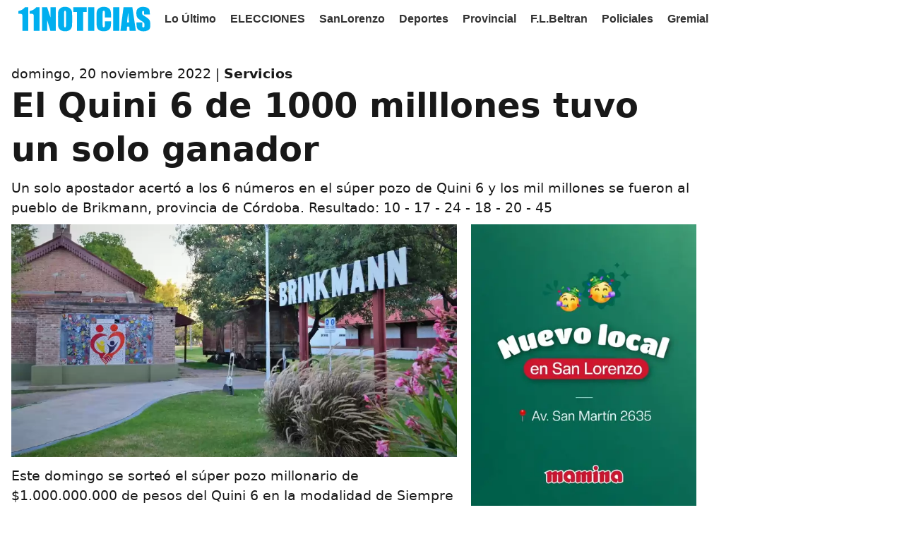

--- FILE ---
content_type: text/html; charset=UTF-8
request_url: https://11noticias.com/noticias/Servicios/El-Quini-6-de-1000-milllones-tuvo-un-solo-ganador_23933.html
body_size: 5818
content:
<!DOCTYPE html>
<html lang="es-AR">
<head>

    
    <script async src="https://11noticias.com/cookie/js/cookies.js"></script>
    <script async src="https://11noticias.com/cookie/js/functions.js?id=1236"></script>
    <script  src="https://code.jquery.com/jquery-3.6.0.min.js"></script>
    <script type="text/javascript">
        $(document).ready(function () {setTimeout(function () { $('.load-delay').each(function () {var imagex = $(this);var imgOriginal = imagex.data('original');$(imagex).attr('src', imgOriginal);});}, 1000);
            setTimeout(function () {$('.load-ads').each(function () {var imagex = $(this);var imgOriginal = imagex.data('original');$(imagex).attr('src', imgOriginal);});init_adblock();ads_close();red_close();}, 2000);});</script>

    <title>El Quini 6 de 1000 milllones tuvo un solo ganador-11Noticias.com</title>    <meta property="og:locale" content="es_ES">
    <meta property="og:type" content="article">
    <meta property="og:title" content="El Quini 6 de 1000 milllones tuvo un solo ganador | 11NOTICIAS.COM">
    <meta property="og:description" content="Un solo apostador acertó a los 6 números en el súper pozo de Quini 6 y los mil millones se fueron al pueblo de Brikmann, provincia de Córdoba. Resultado:  10 - 17 - 24 - 18 - 20 - 45">
    <meta property="og:url" content="https://11noticias.com/noticias/Servicios/El-Quini-6-de-1000-milllones-tuvo-un-solo-ganador_23933.html">
    <meta property="og:site_name" content="11Noticias">
    <meta property="article:published_time" content="2022-11-20T20:47:20-03:00">
    <meta property="article:modified_time" content="2022-11-20T20:47:20-03:00">
    <meta property="og:image:type" content="image/jpeg"/>
    <meta property="og:image" content="https://11noticias.com/cdn/imagen_nota/imagenes/B078F7E0-A41B-487E-92D9-8D4FCFD4C10E.jpg">
    <meta property="og:image:secure_url"
          content="https://11noticias.com/cdn/imagen_nota/imagenes/B078F7E0-A41B-487E-92D9-8D4FCFD4C10E.jpg">
    <meta property="og:image:width" content="1200">
    <meta property="og:image:height" content="675">
    <meta property="keywords" content="Quini 6, 1000, millones, ganador, Brinkmann, Córdoba, Siempre Sale,">
    <meta property="article:author" name="article:author" content="11Noticias">
    <meta name="twitter:creator" content="@11Noticiascom">
    <meta name="twitter:site" content="@11Noticiascom">
    <meta property="fb:app_id" content="573963593552169"/>
    <meta property="fb:pages" content="167074513484961"/>
    <meta http-equiv="Content-Type" content="text/html;charset=utf-8">
    <meta name="google-site-verification" content="TNHCuBoSWrDN97XZRWUAEvjVBqLnexpSX6rN6V8wifU">
    <meta name="googlebot" content="index, follow, max-snippet:-1, max-image-preview:large, max-video-preview:-1">
    <meta name="bingbot" content="index, follow, max-snippet:-1, max-image-preview:large, max-video-preview:-1">
    <meta name="viewport" content="width=device-width, initial-scale=1">
    <meta property="article:publisher" content="https://www.facebook.com/once.noticias"/>
    <link rel="shortcut icon" href="https://11noticias.com/cdn/favicon/favicon.ico">
    <link rel="icon" type="image/png" sizes="32x32" href="https://11noticias.com/cdn/favicon/favicon-32x32.png">
    <link rel="icon" type="image/png" sizes="96x96" href="https://11noticias.com/cdn/favicon/favicon-96x96.png">
    <link rel="icon" type="image/png" sizes="16x16" href="https://11noticias.com/cdn/favicon/favicon-16x16.png">
    <link rel="icon" type="image/png" sizes="48x48"
          href="https://11noticias.com/cdn/favicon/android-icon-48x48.png"> <meta property="article:tag" content="Quini 6"/><meta property="article:tag" content=" 1000"/><meta property="article:tag" content=" millones"/><meta property="article:tag" content=" ganador"/><meta property="article:tag" content=" Brinkmann"/><meta property="article:tag" content=" Córdoba"/><meta property="article:tag" content=" Siempre Sale"/><meta property="article:tag" content=""/>    <meta itemprop="url" content="https://11noticias.com/noticias/Servicios/El-Quini-6-de-1000-milllones-tuvo-un-solo-ganador_23933.html"/>
    <meta itemprop="name" content="El Quini 6 de 1000 milllones tuvo un solo ganador"/>
    <meta itemprop="headline" content="El Quini 6 de 1000 milllones tuvo un solo ganador"/>
    <meta itemprop="description" content="Un solo apostador acertó a los 6 números en el súper pozo de Quini 6 y los mil millones se fueron al pueblo de Brikmann, provincia de Córdoba. Resultado:  10 - 17 - 24 - 18 - 20 - 45"/>
    <meta name="description" content="Un solo apostador acertó a los 6 números en el súper pozo de Quini 6 y los mil millones se fueron al pueblo de Brikmann, provincia de Córdoba. Resultado:  10 - 17 - 24 - 18 - 20 - 45"/>
    <link itemprop="thumbnailUrl" href="https://11noticias.com/cdn/imagen_nota/thumb/B078F7E0-A41B-487E-92D9-8D4FCFD4C10E.webp">
    </span itemprop="thumbnail" itemscope itemtype="http://schema.org/ImageObject"><link itemprop="url"
                                                                                        href="https://11noticias.com/cdn/imagen_nota/imagenes/B078F7E0-A41B-487E-92D9-8D4FCFD4C10E.webp"> <meta
                name="news_keywords" content="Quini 6, 1000, millones, ganador, Brinkmann, Córdoba, Siempre Sale,"/> <meta name="twitter:text:title"
                                                                                       content="El Quini 6 de 1000 milllones tuvo un solo ganador"/> <meta
                name="twitter:image"
                content="https://11noticias.com/cdn/imagen_nota/imagenes/B078F7E0-A41B-487E-92D9-8D4FCFD4C10E.webp"/> <meta
                name="twitter:card" content="summary_large_image"/> <link rel="canonical"
                                                                          href="https://11noticias.com/noticias/Servicios/El-Quini-6-de-1000-milllones-tuvo-un-solo-ganador_23933.html"/>            <link
                rel="amphtml" href="https://11noticias.com/amp/noticias/Servicios/El-Quini-6-de-1000-milllones-tuvo-un-solo-ganador_23933.html"/> <link rel="dns-prefetch preconnect" rel="manifest"
                                                                          href="https://11noticias.com/manifest.json">  <link
                rel="dns-prefetch preconnect" href="https://www.google-analytics.com/"/>  <link
                rel="dns-prefetch preconnect" href="https://www.googletagservices.com/"/>
         
<script type="application/ld+json">{
    "@type": "NewsArticle",
    "@context": "https:\/\/schema.org",
    "headline": "El Quini 6 de 1000 milllones tuvo un solo ganador",
    "alternativeHeadline": "Un solo apostador acert\u00F3 a los 6 n\u00FAmeros en el s\u00FAper pozo de Quini 6 y los mil millones se fueron al pueblo de Brikmann, provincia de C\u00F3rdoba. Resultado:  10 - 17 - 24 - 18 - 20 - 45",
    "datePublished": "2022-11-20T20:47:20-03:00",
    "dateModified": "2022-11-20T20:47:20-03:00",
    "publisher": {
        "@type": "Organization",
        "id": "#organization",
        "name": "11Noticias",
        "url": "https:\/\/11noticias.com",
        "logo": {
            "@type": "ImageObject",
            "@id": "#logoImage",
            "url": "https:\/\/11noticias.com\/cdn\/images\/11noticias-schema.png",
            "height": 60,
            "width": 326
        },

        "foundingDate": "2011-11-04",
        "publishingPrinciples": "https:\/\/11noticias.com\/politica_de_privacidad.php"
    },
    "description": "Un solo apostador acert\u00F3 a los 6 n\u00FAmeros en el s\u00FAper pozo de Quini 6 y los mil millones se fueron al pueblo de Brikmann, provincia de C\u00F3rdoba. Resultado:  10 - 17 - 24 - 18 - 20 - 45",
    "keywords": "Quini 6, 1000, millones, ganador, Brinkmann, C\u00F3rdoba, Siempre Sale,",
    "articleSection": "Servicios",
    "articleBody": "Este domingo se sorte\u00F3 el s\u00FAper pozo millonario de $1.000.000.000 de pesos del Quini 6 en la modalidad de Siempre Sale.

Un apostador de la localidad cordobesa de Brinkmann se alz\u00F3 el millonario pozo acertando a los seis n\u00FAmeros del Siempre Sale.

Sorteo de Quini 6: 10 - 17 - 24 - 18 - 20 - 45

La localidad de Brinkmann est\u00E1 ubicada sobre la Ruta 1 y pertenece a la provincia de C\u00F3rdoba. Linda con la provincia de Santa F\u00E9, cuenta con 9,890 habitantes (Indec, 2010), lo que representa un aumento del 20% frente a los 8,237 habitantes (Indec, 2001) del censo anterior.

Un hecho curioso a mediados del siglo XX es que este municipio fue el \u00FAnico de Argentina —y en Am\u00E9rica Latina— gobernado por un intendente del Partido Comunista.

La producci\u00F3n l\u00E1ctea es la actividad econ\u00F3mica primaria m\u00E1s desarrollada, m\u00E1s de 100 tambos la mayor\u00EDa de ellos trabajando en forma cooperativa. Se agregan la ganader\u00EDa, los forrajes, los cereales y oleaginosas; e increment\u00E1ndose la producci\u00F3n ap\u00EDcola. ",
    "mainEntityOfPage": {
        "@type": "WebPage",
        "@id": "https:\/\/11noticias.com\/cdn\/images\/11noticias-schema.png"
    },
    "author": [{
        "@type": "Person",
        "name": "Carta de Lectores",
        "url": "https:\/\/11noticias.com\/columnistas\/",
        "id": "#author"
    }],
    "image": [{
        "@type": "ImageObject",
        "url": "https:\/\/11noticias.com\/cdn\/imagen_nota\/imagenes\/B078F7E0-A41B-487E-92D9-8D4FCFD4C10E.webp",
        "width": 1200,
        "height": 675,
        "id": "#openingImage"
    }],
    "video": [],
    "audio": [],
    "isAccessibleForFree": true,
    "isPartOf": {
        "@type": ["CreativeWork", "Product"],
        "name": "11Noticias",
        "productID": "11noticias.com:showcase"
    },
    "citation": [{
        "@type": "CreativeWork",
        "url": "https:\/\/11noticias.com\/noticias\/Servicios\/El-Quini-6-de-1000-milllones-tuvo-un-solo-ganador_23933.html"
    }],
    "copyrightHolder": {
        "@type": "NewsMediaOrganization",
        "@id": "https:\/\/11noticias.com\/#copyrightHolder",
        "name": "11Noticias",
        "url": "https:\/\/11noticias.com",
        "foundingDate": "2011-11-04",
        "sameAs": "https:\/\/es.wikipedia.org\/wiki\/11noticias",
        "logo": {
            "@type": "ImageObject",
            "url": "https:\/\/11noticias.com\/cdn\/images\/11noticias-schema.png",
            "height": "60",
            "width": "326"
        }
    },
    "sourceOrganization": {
        "@type": "NewsMediaOrganization",
        "@id": "https:\/\/11noticias.com\/#sourceOrganization",
        "name": "11Noticias",
        "url": "https:\/\/11noticias.com",
        "foundingDate": "2011-11-04",
        "sameAs": "https:\/\/es.wikipedia.org\/wiki\/11noticias",
        "logo": {
            "@type": "ImageObject",
            "url": "https:\/\/11noticias.com\/cdn\/images\/11noticias-schema.png",
            "height": "60",
            "width": "326"
        }
    },
    "copyrightYear": 2023,
    "inLanguage": "es"
}</script>       
        <link rel="stylesheet" async type="text/css" href="https://11noticias.com/cdn/css/stylo_nuevo.css?ver=3"></head>
<body oncontextmenu='return false' onkeydown='return false' class=" nd-body">
<div class="container">

        <div style="width: 100%;margin-bottom: 11px;margin-top: -90px;position: fixed;background-color: white;z-index: 20003;">


<div class="sectionnav-container">
  <div class="section-menu section-nav ">
<a class="menu-item" href="https://11noticias.com/index.php"><img src="https://11noticias.com/cdn/images/logo11.svg" alt="11Noticias"  width="187px" height="100"/></a>
  <a  href="https://11noticias.com/seccion/LoUltimo" rel="noopener noreferrer" class="menu-item">Lo &Uacute;ltimo</a>
<a href="https://11noticias.com/elecciones" rel="noopener noreferrer" class="menu-item">ELECCIONES</a> 

<style>
        #enlace-en-vivo {
            text-decoration: none;
            display: inline-block;
            padding: 4px 20px;
            border-radius: 10px;
            background-color: #e74c3c;
            color: #fff;
            font-size: 18px;
            font-weight: bold;
            transition: background-color 0.3s ease-in-out;
            animation: parpadeo 1s infinite;
        }

        #enlace-en-vivo:hover {
            background-color: #c0392b;
        }

        @keyframes parpadeo {
            0%, 49.9%, 100% {
                opacity: 1;
            }
            50% {
                opacity: 0;
            }
        }
    </style>

      <a href="https://11noticias.com/seccion/SanLorenzo" class="menu-item" rel="noopener noreferrer">SanLorenzo</a><a href="https://11noticias.com/seccion/Deportes" class="menu-item" rel="noopener noreferrer">Deportes</a><a href="https://11noticias.com/seccion/Provincial" class="menu-item" rel="noopener noreferrer">Provincial</a><a href="https://11noticias.com/seccion/F.L.Beltran" class="menu-item" rel="noopener noreferrer">F.L.Beltran</a><a href="https://11noticias.com/seccion/Policiales" class="menu-item" rel="noopener noreferrer">Policiales</a><a href="https://11noticias.com/seccion/Gremial" class="menu-item" rel="noopener noreferrer">Gremial</a>     
</div>
</div>
</div>
<div class="section"><div style="cont_min col1"><div class="dkt_fs_19 dkt_lh_150 ">domingo, 20 noviembre 2022 | <b><a href="https://11noticias.com/seccion/Servicios" rel="category tag">Servicios</a></b></div>    <h2 class="titulo_h1 dkt_fs_48 ">El Quini 6 de 1000 milllones tuvo un solo ganador</h2>    <div class="dkt_fs_19 dkt_lh_150 ">Un solo apostador acertó a los 6 números en el súper pozo de Quini 6 y los mil millones se fueron al pueblo de Brikmann, provincia de Córdoba. Resultado:  10 - 17 - 24 - 18 - 20 - 45</div>    </a></div> <div class="tcc_ctn tcc_left">   <div class="tcc_bc dkt_fs_19 dkt_lh_150 "><img class="pre_img" alt="El Quini 6 de 1000 milllones tuvo un solo ganador" height="507px" width="970px" src="https://11noticias.com/cdn/imagen_nota/imagenes/B078F7E0-A41B-487E-92D9-8D4FCFD4C10E.webp"> Este domingo se sorteó el súper pozo millonario de $1.000.000.000 de pesos del Quini 6 en la modalidad de Siempre Sale.<br /><br />Un apostador de la localidad cordobesa de Brinkmann se alzó el millonario pozo acertando a los seis números del Siempre Sale.<br /><br /><b>Sorteo de Quini 6: 10 - 17 - 24 - 18 - 20 - 45</b><br /><br />La localidad de Brinkmann está ubicada sobre la Ruta 1 y pertenece a la provincia de Córdoba. Linda con la provincia de Santa Fé, cuenta con 9,890 habitantes (Indec, 2010), lo que representa un aumento del 20% frente a los 8,237 habitantes (Indec, 2001) del censo anterior.<br /><br />Un hecho curioso a mediados del siglo XX es que este municipio fue el único de Argentina —y en América Latina— gobernado por un intendente del Partido Comunista.<br /><br />La producción láctea es la actividad económica primaria más desarrollada, más de 100 tambos la mayoría de ellos trabajando en forma cooperativa. Se agregan la ganadería, los forrajes, los cereales y oleaginosas; e incrementándose la producción apícola.   <div class="fb-like" data-share="false" data width="450" data-show-faces="true"> </div><br>  </div><div><a  href="https://mamina.com.ar/pedidos/" target="_blank" rel="noopener noreferrer sponsored" class="cont_pr" width="400px" height="400px"> 
      <img  class="load-ads pre_img" width="400px" height="500px" alt="Publicidad" src="https://cdn.11noticias.com/publicidad/banners/back450.webp" data-original="https://cdn.11noticias.com/publicidad/banners/mamina-cubo.webp" alt="Mamina" />
</a><a  href="https://www.instagram.com/lattafahouse.ar" target="_blank" rel="noopener noreferrer sponsored" class="cont_pr" width="400px" height="400px"> 
      <img  class="load-ads pre_img" width="400px" height="500px" alt="Publicidad" src="https://cdn.11noticias.com/publicidad/banners/back450.webp" data-original="https://cdn.11noticias.com/publicidad/banners/khamrah.webp" alt="Lataffa" />
</a></div></div><div class="cont_min col2"><a class="cont_pr" href="https://11noticias.com/noticias/SanLorenzo/Aumento-un-20-por-ciento-la-tarifa-de-los-taxis-en-San-Lorenzo-y-hay-satisfaccion-por-parte-de-los-choferes_44961.html" rel="canonical" aria-label="https://11noticias.com/noticias/SanLorenzo/Aumento-un-20-por-ciento-la-tarifa-de-los-taxis-en-San-Lorenzo-y-hay-satisfaccion-por-parte-de-los-choferes_44961.html"><h2 class="titulo_h1 f22">Aumentó un 20 por ciento la tarifa de los taxis en San Lorenzo y hay satisfacción por parte de los choferes</h2><img class="pre_img" alt="Aumentó un 20 por ciento la tarifa de los taxis en San Lorenzo y hay satisfacción por parte de los choferes" height="100" width="100" src="https://11noticias.com/cdn/imagen_nota/thumb/cfd8c4bdeea6d9286d56b87b19c8dd60.webp" class="load-delay"></a>  <a class="cont_pr" href="https://11noticias.com/noticias/Deportes/Dos-sanlorencinos-compitieron-en-el-Mundial-de-Ironman-70.3-de-Espana_44960.html" rel="canonical" aria-label="https://11noticias.com/noticias/Deportes/Dos-sanlorencinos-compitieron-en-el-Mundial-de-Ironman-70.3-de-Espana_44960.html"><h2 class="titulo_h1 f22">Dos sanlorencinos compitieron en el Mundial de Ironman 70.3 de España</h2><img class="pre_img" alt="Dos sanlorencinos compitieron en el Mundial de Ironman 70.3 de España" height="100" width="100" src="https://11noticias.com/cdn/imagen_nota/thumb/d49fdc1358cf1e44ee1f9fe515d0b35b.webp" class="load-delay"></a>  </div><div class="cont_min col2"><a class="cont_pr" href="https://11noticias.com/noticias/SanLorenzo/Le-suspendieron-la-licencia--la-linea-telefonica-y-el-ingreso-a-competencias-automovilisticas-a-un-padre-deudor-de-la-cuota-alimentaria_44959.html" rel="canonical" aria-label="https://11noticias.com/noticias/SanLorenzo/Le-suspendieron-la-licencia--la-linea-telefonica-y-el-ingreso-a-competencias-automovilisticas-a-un-padre-deudor-de-la-cuota-alimentaria_44959.html"><h2 class="titulo_h1 f22">Le suspendieron la licencia, la línea telefónica y el ingreso a competencias automovilísticas a un padre deudor de la cuota alimentaria</h2><img class="pre_img" alt="Le suspendieron la licencia, la línea telefónica y el ingreso a competencias automovilísticas a un padre deudor de la cuota alimentaria" height="100" width="100" src="https://11noticias.com/cdn/imagen_nota/thumb/5980c4472471e8270e5645b359088871.webp" class="load-delay"></a>  <a class="cont_pr" href="https://11noticias.com/noticias/Provincial/El-Gobierno-provincial-extendio-la-inscripcion-para-incorporarse-al-Servicio-Penitenciario-en-el-sur-y-centro-de-Santa-Fe_44958.html" rel="canonical" aria-label="https://11noticias.com/noticias/Provincial/El-Gobierno-provincial-extendio-la-inscripcion-para-incorporarse-al-Servicio-Penitenciario-en-el-sur-y-centro-de-Santa-Fe_44958.html"><h2 class="titulo_h1 f22">El Gobierno provincial extendió la inscripción para incorporarse al Servicio Penitenciario en el sur y centro de Santa Fe</h2><img class="pre_img" alt="El Gobierno provincial extendió la inscripción para incorporarse al Servicio Penitenciario en el sur y centro de Santa Fe" height="100" width="100" src="https://11noticias.com/cdn/imagen_nota/thumb/d6b085910b818edbd819e55c08db5e7b.webp" class="load-delay"></a>  </div><div class="cont_min col3"><a  href="https://wa.me/+5493415638871" target="_blank" rel="noopener noreferrer sponsored" class="cont_pr" width="400px" height="400px"> 
      <img  class="load-ads pre_img" width="400px" height="500px" alt="Publicidad" src="https://cdn.11noticias.com/publicidad/banners/back450.webp" data-original="https://cdn.11noticias.com/publicidad/banners/Eli.webp" alt="Eli" />
</a><a  href="https://wa.me/+543476624579" target="_blank" rel="noopener noreferrer sponsored" class="cont_pr" width="400px" height="400px"> 
      <img  class="load-ads pre_img" width="400px" height="500px" alt="Publicidad" src="https://cdn.11noticias.com/publicidad/banners/back450.webp" data-original="https://cdn.11noticias.com/publicidad/banners/roberto.webp" alt="core" />
</a><a  href="https://www.instagram.com/euforia_clotingsl/" target="_blank" rel="noopener noreferrer sponsored" class="cont_pr" width="400px" height="400px"> 
      <img  class="load-ads pre_img" width="400px" height="500px" alt="Publicidad" src="https://cdn.11noticias.com/publicidad/banners/back450.webp" data-original="https://cdn.11noticias.com/publicidad/banners/EUFORIAd.webp" alt="EUFORIA" />
</a></div><div class="cont_min col4"><a class="cont_pr" href="https://11noticias.com/noticias/F.L.Beltran/Este-martes-habra-un-corte-de-luz-programado-en-Fray-Luis-Beltran_44957.html" rel="canonical" aria-label="https://11noticias.com/noticias/F.L.Beltran/Este-martes-habra-un-corte-de-luz-programado-en-Fray-Luis-Beltran_44957.html"><h2 class="titulo_h1 f22">Este martes habrá un corte de luz programado en Fray Luis Beltrán</h2><img class="pre_img" alt="Este martes habrá un corte de luz programado en Fray Luis Beltrán" height="100" width="100" src="https://11noticias.com/cdn/imagen_nota/thumb/epeluzsin.webp" class="load-delay"></a>  <a class="cont_pr" href="https://11noticias.com/noticias/Provincial/La-Provincia-justifica-la-decision-de-limitar-la-exportacion-de-peces-del-rio-Parana-y-tensiona-aun-mas-la-relacion-con-pescadores_44956.html" rel="canonical" aria-label="https://11noticias.com/noticias/Provincial/La-Provincia-justifica-la-decision-de-limitar-la-exportacion-de-peces-del-rio-Parana-y-tensiona-aun-mas-la-relacion-con-pescadores_44956.html"><h2 class="titulo_h1 f22">La Provincia justifica la decisión de limitar la exportación de peces del río Paraná y tensiona aun más la relación con pescadores</h2><img class="pre_img" alt="La Provincia justifica la decisión de limitar la exportación de peces del río Paraná y tensiona aun más la relación con pescadores" height="100" width="100" src="https://11noticias.com/cdn/imagen_nota/thumb/pesca-artesanal.webp" class="load-delay"></a>  <a class="cont_pr" href="https://11noticias.com/noticias/SanLorenzo/Alumnos-de-la-escuela-Nº-477-ganaron-un-concurso-con-un-proyecto-de-reciclaje-para-reducir-el-impacto-ambiental-_44955.html" rel="canonical" aria-label="https://11noticias.com/noticias/SanLorenzo/Alumnos-de-la-escuela-Nº-477-ganaron-un-concurso-con-un-proyecto-de-reciclaje-para-reducir-el-impacto-ambiental-_44955.html"><h2 class="titulo_h1 f22">Alumnos de la escuela Nº 477 ganaron un concurso con un proyecto de reciclaje para reducir el impacto ambiental </h2><img class="pre_img" alt="Alumnos de la escuela Nº 477 ganaron un concurso con un proyecto de reciclaje para reducir el impacto ambiental " height="100" width="100" src="https://11noticias.com/cdn/imagen_nota/thumb/11fddcbe50a2cbff94cdd7bb8d57020b.webp" class="load-delay"></a>  <a class="cont_pr" href="https://11noticias.com/noticias/Policiales/Maciel--un-adolescente-perdio-una-pierna-tras-un-fuerte-choque-en-moto_44954.html" rel="canonical" aria-label="https://11noticias.com/noticias/Policiales/Maciel--un-adolescente-perdio-una-pierna-tras-un-fuerte-choque-en-moto_44954.html"><h2 class="titulo_h1 f22">Maciel: un adolescente perdió una pierna tras un fuerte choque en moto</h2><img class="pre_img" alt="Maciel: un adolescente perdió una pierna tras un fuerte choque en moto" height="100" width="100" src="https://11noticias.com/cdn/imagen_nota/thumb/b4c6c83ca76a723e4071b7fd38e56508.webp" class="load-delay"></a>  </div><div class="cont_min col2"></div>
</div></div>
<div class="container">
            <div class="pie" style="height: auto;">
                <div class="footer_main_title "> Sobre 11 Noticias</div>


                    <div class="text-center d-inline-block">
San Lorenzo, Santa Fe, Argentina | C.P.: 2200 | <a href="https://api.whatsapp.com/send?phone=+543416912807" rel="noopener noreferrer"class="footer_last_part_menu" >+54 341 691 2807</a>
<div class="col-12 col-md-6 py-4 Reserved"> © Copyright 2010, Todos los derechos reservados. </div>
 <div class="text-center d-inline-block">Registro ISSN - Propiedad Intelectual: Nº: RL-2023-30307622-APN-DNDA#MJ
<p></div>

                </div>
                
              </div>

</div>
      

<script type="text/javascript">


$(document).ready(function () {
    setTimeout(function () {
      $('.load-delay').each(function () {
          var imagex = $(this);
          var imgOriginal = imagex.data('original');
          $(imagex).attr('src', imgOriginal);

      });
  }, 1600);

  setTimeout(function () {
    $('.load-ads').each(function () {
        var imagex = $(this);
        var imgOriginal = imagex.data('original');
        $(imagex).attr('src', imgOriginal);

    });

      init_adblock();
    ads_close();

}, 2000);
});



</script>

<!-- Google Tag Manager -->
<script>(function(w,d,s,l,i){w[l]=w[l]||[];w[l].push({'gtm.start':
new Date().getTime(),event:'gtm.js'});var f=d.getElementsByTagName(s)[0],
j=d.createElement(s),dl=l!='dataLayer'?'&l='+l:'';j.async=true;j.src=
'https://www.googletagmanager.com/gtm.js?id='+i+dl;f.parentNode.insertBefore(j,f);
})(window,document,'script','dataLayer','GTM-WDLX5D2');</script>
<!-- End Google Tag Manager -->

<!-- comscore tag -->

<script type="text/javascript" defer="">(function(i,s,o,g,r,a,m){i["GoogleAnalyticsObject"]=r;i[r]=i[r]||function(){(i[r].q=i[r].q||[]).push(arguments)},i[r].l=1*new Date;a=s.createElement(o),m=s.getElementsByTagName(o)[0];a.async=0;a.src=g;m.parentNode.insertBefore(a,m)})(window,document,"script","https://www.google-analytics.com/analytics.js","ga");ga("create","UA-12137786-3","auto");ga("send","pageview");</script>  <!-- Global site tag (gtag.js) - Google Analytics -->

<!-- Begin comScore Tag -->
<script>
  var _comscore = _comscore || [];
  _comscore.push({ c1: "2", c2: "38968732" });
  (function() {
    var s = document.createElement("script"), el = document.getElementsByTagName("script")[0]; s.async = true;
    s.src = "https://sb.scorecardresearch.com/cs/38968732/beacon.js";
    el.parentNode.insertBefore(s, el);
  })();
</script>
<noscript>
  <img src="https://sb.scorecardresearch.com/p?c1=2&amp;c2=38968732&amp;cv=3.6.0&amp;cj=1">
</noscript>
<!-- End comScore Tag -->



 </body> ggg<!-- Google tag (gtag.js) -->
<script async src="https://www.googletagmanager.com/gtag/js?id=G-ZLKVQ7Z2T6"></script>
<script>
    window.dataLayer = window.dataLayer || [];
    function gtag(){dataLayer.push(arguments);}
    gtag('js', new Date());

    gtag('config', 'G-ZLKVQ7Z2T6');
</script>

</html>


--- FILE ---
content_type: text/css
request_url: https://11noticias.com/cdn/css/stylo_nuevo.css?ver=3
body_size: 1676
content:
body,figure,p{margin:0;-webkit-margin-before:0;margin-block-start:0;-webkit-margin-after:0;margin-block-end:0}body{margin:0;font-family:system-ui;color:#181818;display:swap}.container{padding-left:16px;padding-right:16px;max-width:970px}@media only screen and (min-width:1400px){.container{padding-left:16px;padding-right:16px;max-width:1080px}}@media only screen and (min-width:1600px){.container{padding-left:16px;padding-right:16px;max-width:1280px}}.section{grid-column:span 10;margin-top:90px}.section{width:100%;z-index:2}.tcc_ctn{display:flex;flex-direction:column;height:auto;justify-content:space-between;margin:0;padding:0;width:100%}.tcc_left{grid-template-columns:65% 1fr}@media only screen and (min-width:769px){.tcc_ctn{display:grid;grid-template-rows:auto;row-gap:25px;-moz-column-gap:20px;column-gap:20px;margin:0 0 10px;padding:5px 0}}.tcc_itm{height:100%;margin:0}@media only screen and (min-width:769px){.tcc_bc{order:0;grid-row:span 2}}.tcc_art{order:0;grid-column:span 8}.tcc_col{order:0;grid-column:span 4}.tcc_bc{order:-5}.tcc_itm{display:flex;width:100%}.lista{color:#1f1f1f;font-family:Libre Franklin,sans-serif;display:swap;padding:15px 0;border-bottom:1px solid #d5d5d5;min-height:188px;display:grid;grid-template-columns:[col1] 1fr [col2] 40% [col3];grid-template-rows:[row1] 50% [row2] minmax(-webkit-min-content,-webkit-max-content) [row3];grid-template-rows:[row1] 50% [row2] minmax(min-content,max-content) [row3]}.imglista{grid-column:col2/col3;grid-row:row1/row3;margin-bottom:0;max-height:146px;position:relative;width:100%;height:auto}.deslista{font-size:14px;grid-column:col1/col2;grid-row:row2/row3;line-height:1.5;padding:0 30px 0 0}a,a:hover,a:link,a:visited{text-decoration:none;color:inherit}.logo{width:187px;display:swap}@media only screen and (min-width:369px){.logo{width:124px;height:30px}}@media only screen and (min-width:769px){.cont_pr{height:100%;margin:0}}.cont_pr{border-bottom:1px solid #d5d5d5;color:#1f1f1f;display:flex;flex-direction:column;height:auto;justify-content:space-between;margin:0 0 20px;position:relative;width:100%}.titulo_h1{line-height:1.3;font-size:20px;font-weight:700;margin:0 0 10px}.dkt_fs_36{font-size:38px}.dkt_fs_48{font-size:48px}.dkt_fs_54{font-size:54px}.dkt_fs_60{font-size:60px}.dkt_lh_150{line-height:1.5}.dkt_fs_19{font-size:19px}.dkt_fs_25{font-size:25px;font-weight:700}.cont_min{display:flex;flex-direction:column;height:auto;justify-content:space-between;margin:0;padding:0;width:100%}@media only screen and (min-width:769px){.cont_min{display:grid;grid-template-rows:auto;row-gap:25px;-moz-column-gap:20px;column-gap:20px;margin:0 0 10px;padding:5px 0}}.col1{grid-template-columns:repeat(1,1fr)}.col2{grid-template-columns:repeat(2,1fr)}.col3{grid-template-columns:repeat(3,1fr)}.col4{grid-template-columns:repeat(4,1fr)}.cst_deck{line-height:1.5;font-size:16px;font-weight:400;margin:5px 0}.opi_ctn,.pre_img,.youtube{width:100%}.pre_img{height:auto;margin:5px 0}.sectionnav-container{height:54px;overflow:hidden;position:relative}.section-menu{flex-flow:column wrap;font-family:Raleway,sans-serif;font-weight:700;height:100%;list-style-type:none;margin:0 auto;overflow:hidden;text-align:center;transition:all .6s ease;width:100%}.section-menu .menu-item{align-items:center;color:#333;display:flex;float:left;height:100%;letter-spacing:0;margin:0 10px;transition:margin .5s ease .2s;white-space:nowrap}a,a:hover,a:link,a:visited{text-decoration:none;color:inherit}.pie{height:50px;background:#000;color:#fff;text-align:center;bottom:0;left:0;width:100%;padding:10px}.R{background:#2d94e787}.fa-facebook{background-image:url(https://cdn.11noticias.com/images/f.svg);background-size:cover;padding:10px;display:swap;float:left}.fa-twitter{background-image:url(https://cdn.11noticias.com/images/t.svg);background-size:cover;padding:10px;display:swap;float:left}.fa-ws{background-image:url(https://cdn.11noticias.com/images/wat.svg);background-size:cover;padding:10px 16px;display:swap;float:left}.video{background-image:url(https://cdn.11noticias.com/images/play.svg?ipd=28);background-repeat:no-repeat;background-position-y:center;background-position-x:center;padding:12px;position:absolute;width:360px;height:226px;display:swap}.masthead{font-family:Arial,Helvetica,sans-serif;width:100%;z-index:2000;background:#fff;top:0;left:0}.side_menuu{letter-spacing:.02em;position:fixed;left:-275px;display:block;background-color:#fff;width:275px;text-align:left;z-index:20003;opacity:.97;transition:all .7s;transition-timing-function:ease;font-family:Arial,Helvetica,sans-serif}.side_menuu .contento{height:100vh;overflow-y:auto;display:inline-block;width:100%}.side_menuu ul .itemb{font-size:20px;color:#000;margin-left:25px;line-height:30px;margin-bottom:12px}.padding_horizontal_10px{padding-right:10px;padding-left:10px}.side_menuu ul .itemb a{color:#000}ul{list-style:none;-webkit-margin-before:0;margin-block-start:0;-webkit-margin-after:0;margin-block-end:0;-webkit-padding-start:0;padding-inline-start:0}.fa-bars{background-image:url(https://cdn.11noticias.com/images/hamburguer.png);background-size:cover;width:13px;float:left;height:13px;display:swap}.div1{height:85px;width:100%;max-width:400px;margin-bottom:11px;position:fixed;background-color:#fff;z-index:20003}.div2{width:100%;position:relative;margin-bottom:15px}.div3{width:67%;float:right;margin:8px 67px;text-align:center;z-index:99999999;position:absolute}.div4{width:42px;height:42px;margin:10px 9px;float:left}.seccion{background-color:#efefef;border-radius:10px;margin-top:5px;margin-bottom:5px;padding-bottom:2rem!important}.modalDialog{position:fixed;font-family:Arial,Helvetica,sans-serif;top:70px;right:0;bottom:0;left:0;background:rgba(0,0,0,.8);z-index:99999;display:none;-webkit-transition:opacity .4s ease-in;-moz-transition:opacity .4s ease-in;transition:opacity .4s ease-in;pointer-events:auto}.modalDialog>div{width:355px;position:relative;margin:10% auto;padding:5px 20px 13px 20px;border-radius:10px;background:#fff;-webkit-transition:opacity .4s ease-in;-moz-transition:opacity .4s ease-in;transition:opacity .4s ease-in}@media (max-width:400px){.modalDialog>div{width:80%;position:relative;margin:10% auto;padding:5px 20px 13px 20px;border-radius:10px;background:#fff;-webkit-transition:opacity .4s ease-in;-moz-transition:opacity .4s ease-in;transition:opacity .4s ease-in}.dkt_fs_60{font-size:36px;display:swap}}.close{background:#606061;color:#fff;line-height:25px;position:absolute;right:-2px;text-align:center;top:-10px;width:24px;text-decoration:none;font-weight:700;-webkit-border-radius:12px;-moz-border-radius:12px;border-radius:12px;-moz-box-shadow:1px 1px 3px #000;-webkit-box-shadow:1px 1px 3px #000;box-shadow:1px 1px 3px #000}.close:hover{background:#00d9ff}.parpadea{animation-name:parpadeo;animation-duration:1s;animation-timing-function:linear;animation-iteration-count:infinite;-webkit-animation-name:parpadeo;-webkit-animation-duration:1s;-webkit-animation-timing-function:linear;-webkit-animation-iteration-count:infinite}@-moz-keyframes parpadeo{0%{opacity:1}50%{opacity:0}100%{opacity:1}}@-webkit-keyframes parpadeo{0%{opacity:1}50%{opacity:0}100%{opacity:1}}@keyframes parpadeo{0%{opacity:1}50%{opacity:0}100%{opacity:1}}#float_ads{position:fixed;width:100%;bottom:-1px;left:0;padding:0 0;z-index:1000;text-align:center}#float_ads>img{width:70%}.unselectable {-webkit-user-select: none;-webkit-touch-callout: none;-moz-user-select: none;-ms-user-select: none;user-select: none;}


--- FILE ---
content_type: image/svg+xml
request_url: https://11noticias.com/cdn/images/logo11.svg
body_size: 1147
content:
<?xml version="1.0" encoding="UTF-8"?>
<!DOCTYPE svg PUBLIC "-//W3C//DTD SVG 1.1//EN" "http://www.w3.org/Graphics/SVG/1.1/DTD/svg11.dtd">
<!-- Creator: CorelDRAW 2017 -->
<svg xmlns="http://www.w3.org/2000/svg" xml:space="preserve" width="35.9462mm" height="6.6781mm" version="1.1" style="shape-rendering:geometricPrecision; text-rendering:geometricPrecision; image-rendering:optimizeQuality; fill-rule:evenodd; clip-rule:evenodd"
viewBox="0 0 4128 767"
 xmlns:xlink="http://www.w3.org/1999/xlink">
 <defs>
  <style type="text/css">
   <![CDATA[
    .fil0 {fill:#00AFEF;fill-rule:nonzero}
   ]]>
  </style>
 </defs>
 <g id="Capa_x0020_1">
  <metadata id="CorelCorpID_0Corel-Layer"/>
  <path class="fil0" d="M310 15l0 736 -183 0 0 -395c0,-57 -1,-92 -4,-103 -3,-11 -10,-20 -22,-26 -12,-6 -40,-9 -82,-9l-18 0 0 -85c89,-19 156,-58 202,-117l108 0zm354 0l0 736 -183 0 0 -395c0,-57 -1,-92 -4,-103 -3,-11 -10,-20 -22,-26 -12,-6 -40,-9 -82,-9l-18 0 0 -85c89,-19 156,-58 202,-117l108 0zm504 0l0 736 -168 0 -100 -335 0 335 -160 0 0 -736 160 0 107 332 0 -332 160 0zm513 432c0,74 -2,126 -5,157 -3,31 -14,59 -33,84 -18,25 -43,45 -74,59 -31,14 -67,20 -109,20 -39,0 -75,-7 -106,-19 -31,-13 -57,-32 -76,-58 -19,-26 -30,-54 -34,-84 -4,-30 -5,-83 -5,-159l0 -126c0,-74 2,-126 5,-157 3,-31 14,-59 33,-84 18,-25 43,-45 74,-59 31,-14 67,-20 109,-20 39,0 75,7 106,19 31,13 57,32 76,58 19,26 30,54 34,84 4,30 5,83 5,159l0 126zm-192 -242c0,-34 -2,-56 -6,-66 -4,-9 -11,-14 -23,-14 -10,0 -17,4 -22,12 -5,8 -8,30 -8,68l0 344c0,43 2,69 5,79 3,10 11,15 24,15 13,0 21,-6 25,-17 4,-11 5,-39 5,-82l0 -338zm649 -190l0 147 -113 0 0 589 -192 0 0 -589 -114 0 0 -147 418 0zm235 0l0 736 -192 0 0 -736 192 0zm523 321l-192 0 0 -128c0,-37 -2,-60 -6,-70 -4,-9 -13,-14 -27,-14 -16,0 -25,6 -30,17 -4,11 -6,36 -6,73l0 342c0,36 2,59 6,70 4,11 14,16 28,16 14,0 23,-5 28,-16 4,-11 7,-37 7,-77l0 -93 192 0 0 29c0,76 -5,130 -16,162 -11,32 -35,60 -71,84 -37,24 -82,36 -136,36 -56,0 -102,-10 -139,-30 -36,-20 -60,-48 -72,-84 -12,-36 -18,-90 -18,-162l0 -215c0,-53 2,-93 5,-119 4,-27 14,-52 33,-77 18,-25 43,-44 75,-58 32,-14 69,-21 110,-21 56,0 103,11 140,33 37,22 61,49 72,81 11,33 17,83 17,152l0 70zm260 -321l0 736 -192 0 0 -736 192 0zm407 0l110 736 -196 0 -10 -132 -69 0 -10 132 -198 0 97 -736 277 0zm-102 474c-9,-83 -19,-187 -29,-310 -19,141 -31,245 -36,310l65 0zm649 -250l-178 0 0 -54c0,-25 -2,-42 -7,-49 -4,-7 -12,-10 -22,-10 -11,0 -20,5 -26,14 -6,9 -9,23 -9,43 0,25 3,43 10,55 7,12 25,27 54,45 85,51 138,92 160,125 22,32 33,85 33,157 0,52 -6,91 -18,116 -12,25 -36,46 -71,62 -35,17 -76,25 -123,25 -51,0 -95,-10 -131,-29 -36,-19 -60,-44 -71,-74 -11,-30 -17,-73 -17,-128l0 -48 178 0 0 90c0,28 2,45 7,53 5,8 14,12 27,12 13,0 22,-5 28,-15 6,-10 9,-25 9,-44 0,-43 -6,-72 -18,-85 -12,-13 -42,-36 -90,-67 -47,-32 -79,-54 -94,-69 -15,-14 -28,-34 -38,-59 -10,-25 -15,-57 -15,-96 0,-56 7,-98 22,-124 14,-26 38,-46 70,-61 32,-15 71,-22 116,-22 50,0 92,8 127,24 35,16 58,36 69,61 11,24 17,66 17,124l0 29z"/>
 </g>
</svg>


--- FILE ---
content_type: text/plain
request_url: https://www.google-analytics.com/j/collect?v=1&_v=j102&a=1975285169&t=pageview&_s=1&dl=https%3A%2F%2F11noticias.com%2Fnoticias%2FServicios%2FEl-Quini-6-de-1000-milllones-tuvo-un-solo-ganador_23933.html&ul=en-us%40posix&dt=El%20Quini%206%20de%201000%20milllones%20tuvo%20un%20solo%20ganador-11Noticias.com&sr=1280x720&vp=1280x720&_u=IEBAAEABAAAAACAAI~&jid=835957514&gjid=1731048262&cid=1706863800.1762835184&tid=UA-12137786-3&_gid=1227746948.1762835184&_r=1&_slc=1&z=1507406504
body_size: -451
content:
2,cG-ZLKVQ7Z2T6

--- FILE ---
content_type: application/javascript
request_url: https://11noticias.com/cookie/js/functions.js?id=1236
body_size: 56
content:
function init_adblock() {
    var bloqueRGPD = document.getElementById("emergenteRGPD");

    if (detectCookie("cokbl")) {
        if (getCookie("cokbl") == 1) {
            eliminarBloqueRGPD();
        }
    } else {
        bloqueRGPD.style.display = 'block';
        document.getElementById("botonRGPD").addEventListener("click", function() {
            eliminarBloqueRGPD();
            setCookie("cokbl", 1, 365);
        });
    }
}

function eliminarBloqueRGPD() {
    var bloqueRGPD = document.getElementById("emergenteRGPD");
    if (bloqueRGPD) {
        bloqueRGPD.parentNode.removeChild(bloqueRGPD);
    }
}

function eliminarfloat_ads_pub() {
    var ads_float = document.getElementById("float_ads");
    if (ads_float) {
        ads_float.parentNode.removeChild(ads_float);
    }
}

function ads_close() {
    var ads_float = document.getElementById("float_ads");
    if (detectCookie("cokad")) {
        if (getCookie("cokad") == 1) {
            eliminarfloat_ads_pub();
        }
    } else {
        var closeFloatAds = document.getElementById("close_float_ads");
        if (closeFloatAds) {
            closeFloatAds.addEventListener("click", function() {
                eliminarfloat_ads_pub();
                setCookie("cokad", 1, 1);
            });
        }
    }
}